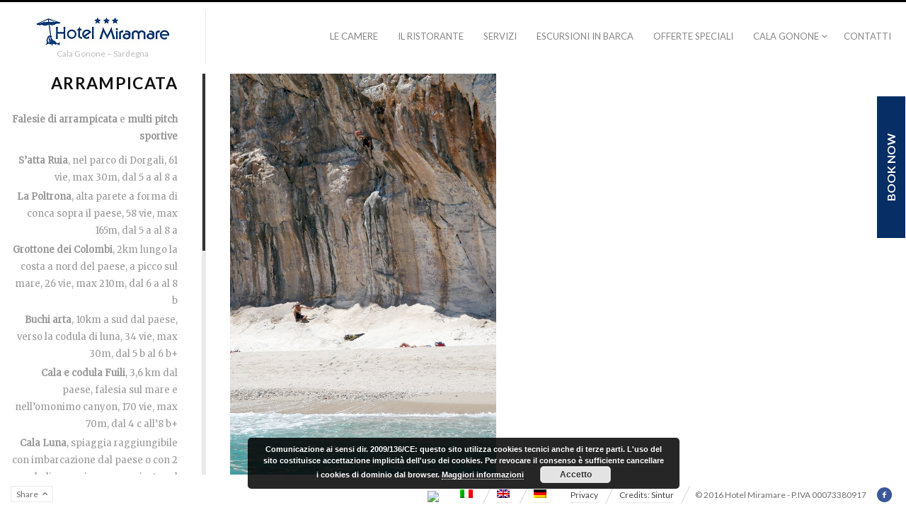

--- FILE ---
content_type: text/html; charset=UTF-8
request_url: http://www.htlmiramare.it/portfolio/territorio/arrampicata/
body_size: 6562
content:
<!DOCTYPE html>
<html lang="it-IT" prefix="og: http://ogp.me/ns#" class="horizontal-page">
<head>
<meta charset="UTF-8" />
<meta name="viewport" content="width=device-width, initial-scale=1, maximum-scale=1, user-scalable=no" />
<meta http-equiv="X-UA-Compatible" content="IE=Edge,chrome=1">
<title>Arrampicata - Hotel Miramare</title>
<link rel="profile" href="http://gmpg.org/xfn/11" />
<link rel="pingback" href="http://www.htlmiramare.it/xmlrpc.php" />
<link href="https://fonts.googleapis.com/css?family=Merriweather" rel="stylesheet" type="text/css">
<link href="https://fonts.googleapis.com/css?family=Lato:300,400,700" rel="stylesheet" type="text/css">
<!--[if lt IE 9]>
<script src="http://www.htlmiramare.it/wp-content/themes/fluxus/js/html5.js" type="text/javascript"></script>
<link rel="stylesheet" href="http://www.htlmiramare.it/wp-content/themes/fluxus/css/ie.css" type="text/css" media="all" />
<script type="text/javascript">window.oldie = true;</script>
<![endif]-->

<!-- This site is optimized with the Yoast SEO plugin v3.4.2 - https://yoast.com/wordpress/plugins/seo/ -->
<link rel="canonical" href="http://www.htlmiramare.it/portfolio/territorio/arrampicata/" />
<meta property="og:locale" content="it_IT" />
<meta property="og:type" content="article" />
<meta property="og:title" content="Arrampicata - Hotel Miramare" />
<meta property="og:description" content="Falesie di arrampicata e multi pitch sportive S&#8217;atta Ruia, nel parco di Dorgali, 61 vie, max 30m, dal 5 a al 8 a La Poltrona, alta parete a forma di conca sopra il paese, 58 vie, max 165m, dal 5 a al 8 a Grottone dei Colombi, 2km lungo la &hellip;" />
<meta property="og:url" content="http://www.htlmiramare.it/portfolio/territorio/arrampicata/" />
<meta property="og:site_name" content="Hotel Miramare" />
<meta name="twitter:card" content="summary" />
<meta name="twitter:description" content="Falesie di arrampicata e multi pitch sportive S&#8217;atta Ruia, nel parco di Dorgali, 61 vie, max 30m, dal 5 a al 8 a La Poltrona, alta parete a forma di conca sopra il paese, 58 vie, max 165m, dal 5 a al 8 a Grottone dei Colombi, 2km lungo la &hellip;" />
<meta name="twitter:title" content="Arrampicata - Hotel Miramare" />
<!-- / Yoast SEO plugin. -->

<link rel="alternate" type="application/rss+xml" title="Hotel Miramare &raquo; Feed" href="http://www.htlmiramare.it/feed/" />
<link rel="alternate" type="application/rss+xml" title="Hotel Miramare &raquo; Feed dei commenti" href="http://www.htlmiramare.it/comments/feed/" />
		<script type="text/javascript">
			window._wpemojiSettings = {"baseUrl":"https:\/\/s.w.org\/images\/core\/emoji\/72x72\/","ext":".png","source":{"concatemoji":"http:\/\/www.htlmiramare.it\/wp-includes\/js\/wp-emoji-release.min.js?ver=4.5.33"}};
			!function(e,o,t){var a,n,r;function i(e){var t=o.createElement("script");t.src=e,t.type="text/javascript",o.getElementsByTagName("head")[0].appendChild(t)}for(r=Array("simple","flag","unicode8","diversity"),t.supports={everything:!0,everythingExceptFlag:!0},n=0;n<r.length;n++)t.supports[r[n]]=function(e){var t,a,n=o.createElement("canvas"),r=n.getContext&&n.getContext("2d"),i=String.fromCharCode;if(!r||!r.fillText)return!1;switch(r.textBaseline="top",r.font="600 32px Arial",e){case"flag":return r.fillText(i(55356,56806,55356,56826),0,0),3e3<n.toDataURL().length;case"diversity":return r.fillText(i(55356,57221),0,0),a=(t=r.getImageData(16,16,1,1).data)[0]+","+t[1]+","+t[2]+","+t[3],r.fillText(i(55356,57221,55356,57343),0,0),a!=(t=r.getImageData(16,16,1,1).data)[0]+","+t[1]+","+t[2]+","+t[3];case"simple":return r.fillText(i(55357,56835),0,0),0!==r.getImageData(16,16,1,1).data[0];case"unicode8":return r.fillText(i(55356,57135),0,0),0!==r.getImageData(16,16,1,1).data[0]}return!1}(r[n]),t.supports.everything=t.supports.everything&&t.supports[r[n]],"flag"!==r[n]&&(t.supports.everythingExceptFlag=t.supports.everythingExceptFlag&&t.supports[r[n]]);t.supports.everythingExceptFlag=t.supports.everythingExceptFlag&&!t.supports.flag,t.DOMReady=!1,t.readyCallback=function(){t.DOMReady=!0},t.supports.everything||(a=function(){t.readyCallback()},o.addEventListener?(o.addEventListener("DOMContentLoaded",a,!1),e.addEventListener("load",a,!1)):(e.attachEvent("onload",a),o.attachEvent("onreadystatechange",function(){"complete"===o.readyState&&t.readyCallback()})),(a=t.source||{}).concatemoji?i(a.concatemoji):a.wpemoji&&a.twemoji&&(i(a.twemoji),i(a.wpemoji)))}(window,document,window._wpemojiSettings);
		</script>
		<style type="text/css">
img.wp-smiley,
img.emoji {
	display: inline !important;
	border: none !important;
	box-shadow: none !important;
	height: 1em !important;
	width: 1em !important;
	margin: 0 .07em !important;
	vertical-align: -0.1em !important;
	background: none !important;
	padding: 0 !important;
}
</style>
<link rel='stylesheet' id='contact-form-7-css'  href='http://www.htlmiramare.it/wp-content/plugins/contact-form-7/includes/css/styles.css?ver=4.5' type='text/css' media='all' />
<link rel='stylesheet' id='fluxus-global-css'  href='http://www.htlmiramare.it/wp-content/themes/fluxus/css/global.css?ver=1.4.5' type='text/css' media='all' />
<link rel='stylesheet' id='fluxus-grid-css'  href='http://www.htlmiramare.it/wp-content/themes/fluxus/css/grid.css?ver=1.4.5' type='text/css' media='all' />
<link rel='stylesheet' id='fontello-icons-css'  href='http://www.htlmiramare.it/wp-content/themes/fluxus/css/fontello.css?ver=1.4.5' type='text/css' media='all' />
<link rel='stylesheet' id='style-css'  href='http://www.htlmiramare.it/wp-content/themes/fluxus-child/style.css?ver=1.4.5' type='text/css' media='all' />
<link rel='stylesheet' id='fluxus-responsive-css'  href='http://www.htlmiramare.it/wp-content/themes/fluxus/css/responsive.css?ver=1.4.5' type='text/css' media='all' />
<link rel='stylesheet' id='fluxus-user-css'  href='http://www.htlmiramare.it/wp-content/themes/fluxus/user.css?ver=1.4.5' type='text/css' media='all' />
<script type='text/javascript' src='http://www.htlmiramare.it/wp-includes/js/jquery/jquery.js?ver=1.12.4'></script>
<script type='text/javascript' src='http://www.htlmiramare.it/wp-includes/js/jquery/jquery-migrate.min.js?ver=1.4.1'></script>
<link rel='https://api.w.org/' href='http://www.htlmiramare.it/wp-json/' />
<link rel="EditURI" type="application/rsd+xml" title="RSD" href="http://www.htlmiramare.it/xmlrpc.php?rsd" />
<link rel="wlwmanifest" type="application/wlwmanifest+xml" href="http://www.htlmiramare.it/wp-includes/wlwmanifest.xml" /> 
<meta name="generator" content="WordPress 4.5.33" />
<link rel='shortlink' href='http://www.htlmiramare.it/?p=279' />
<link rel="alternate" type="application/json+oembed" href="http://www.htlmiramare.it/wp-json/oembed/1.0/embed?url=http%3A%2F%2Fwww.htlmiramare.it%2Fportfolio%2Fterritorio%2Farrampicata%2F" />
<link rel="alternate" type="text/xml+oembed" href="http://www.htlmiramare.it/wp-json/oembed/1.0/embed?url=http%3A%2F%2Fwww.htlmiramare.it%2Fportfolio%2Fterritorio%2Farrampicata%2F&#038;format=xml" />
<meta name="generator" content="WPML ver:3.1.5 stt:27,1,3;0" />
<link rel="alternate" hreflang="it-IT" href="http://www.htlmiramare.it/portfolio/territorio/arrampicata/" />
<link rel="alternate" hreflang="en-US" href="http://www.htlmiramare.it/portfolio/the-territory/climbing/?lang=en" />
<link rel="alternate" hreflang="de-DE" href="http://www.htlmiramare.it/portfolio/das-territorium/arrampicata/?lang=de" />
<meta property="og:description" content="Falesie di arrampicata e multi pitch sportive S&#8217;atta Ruia, nel parco di Dorgali, 61 vie, max 30m, dal 5 a al 8 a La Poltrona, alta parete a forma di conca sopra il paese, 58 vie, max 165m, dal 5 a al 8 a Grottone dei Colombi, 2km lungo la &hellip;" />
<meta property="og:image" content="http://www.htlmiramare.it/wp-content/uploads/2016/08/Arrampicata-Baunei-Dorgali-Cala-Luna0281.jpg" />
</head>

<body class="single single-fluxus_portfolio postid-279">

<div id="page-wrapper">

  <header id="header" class="clearfix">
    <hgroup>
      <h2 class="site-title">
        <a href="http://www.htlmiramare.it/" title="Hotel Miramare" rel="home">            <img class="logo logo-no-retina" src="http://www.htlmiramare.it/wp-content/uploads/2016/06/miramare_logo.jpg" alt="Hotel Miramare"  width="190" height="44"  />        </a>
      </h2>
                <h2 class="site-description">Cala Gonone &#8211; Sardegna</h2>    </hgroup>

    <div class="site-navigation" data-image="">
      <nav class="secondary-navigation"><ul id="menu-secondary-menu" class="menu"><li id="menu-item-155" class="menu-item menu-item-type-taxonomy menu-item-object-fluxus-project-type menu-item-155"><a href="http://www.htlmiramare.it/portfolio/camere/">Le Camere</a></li>
<li id="menu-item-203" class="menu-item menu-item-type-custom menu-item-object-custom menu-item-203"><a href="http://www.htlmiramare.it/portfolio/ristorante/ristorante/">Il Ristorante</a></li>
<li id="menu-item-204" class="menu-item menu-item-type-taxonomy menu-item-object-fluxus-project-type menu-item-204"><a href="http://www.htlmiramare.it/portfolio/servizi/">Servizi</a></li>
<li id="menu-item-194" class="menu-item menu-item-type-custom menu-item-object-custom menu-item-194"><a href="http://www.htlmiramare.it/portfolio/marlin/escursioni-in-barca/">Escursioni in barca</a></li>
<li id="menu-item-150" class="menu-item menu-item-type-post_type menu-item-object-page current_page_parent menu-item-150"><a href="http://www.htlmiramare.it/offerte-speciali/">Offerte speciali</a></li>
<li id="menu-item-156" class="menu-item menu-item-type-taxonomy menu-item-object-fluxus-project-type menu-item-has-children has-children menu-item-156"><a href="http://www.htlmiramare.it/portfolio/cala-gonone/">Cala Gonone</a>
<ul class="sub-menu">
	<li id="menu-item-157" class="menu-item menu-item-type-taxonomy menu-item-object-fluxus-project-type menu-item-157"><a href="http://www.htlmiramare.it/portfolio/cultura/">Cultura</a></li>
	<li id="menu-item-158" class="menu-item menu-item-type-taxonomy menu-item-object-fluxus-project-type menu-item-158"><a href="http://www.htlmiramare.it/portfolio/spiagge/">Spiagge</a></li>
	<li id="menu-item-159" class="menu-item menu-item-type-taxonomy menu-item-object-fluxus-project-type current-fluxus_portfolio-ancestor current-menu-parent current-fluxus_portfolio-parent menu-item-159"><a href="http://www.htlmiramare.it/portfolio/territorio/">Territorio</a></li>
</ul>
</li>
<li id="menu-item-131" class="menu-item menu-item-type-post_type menu-item-object-page menu-item-131"><a href="http://www.htlmiramare.it/contatti/">Contatti</a></li>
</ul></nav>    </div>
  </header>
  <div id="main" class="site site-with-sidebar">        <div id="content" class="site-content">

            <article class="portfolio-single horizontal-content" data-loading="Please wait..." data-onclick-action="lightbox">                        <div class="horizontal-item project-image">
                            <figure>                                    <a href="http://www.htlmiramare.it/wp-content/uploads/2016/08/Arrampicata-Baunei-Dorgali-Cala-Luna0281.jpg" class="project-image-link">                                        <img class="image" src="http://www.htlmiramare.it/wp-content/uploads/2016/08/Arrampicata-Baunei-Dorgali-Cala-Luna0281.jpg" width="600" height="902" alt="Baunei - Dorgali - Cala Luna" />                                    </a>                            </figure>
                        </div>            </article>

        </div><div class="sidebar sidebar-portfolio-single widget-area">

    
    <div class="scroll-container">
        <div class="scrollbar"><div class="track"><div class="thumb"><div class="end"></div></div></div></div>
        <div class="viewport">
            <div class="overview">                        <hgroup>                            <h1 class="title">Arrampicata</h1>
                        </hgroup>                        <div class="widget">
                            <div class="textwidget">
                                <p><strong>Falesie di arrampicata</strong> e <strong>multi pitch sportive</strong></p>
<ul>
<li><strong>S&#8217;atta Ruia</strong>, nel parco di Dorgali, 61 vie, max 30m, dal 5 a al 8 a</li>
<li><strong>La Poltrona</strong>, alta parete a forma di conca sopra il paese, 58 vie, max 165m, dal 5 a al 8 a</li>
<li><strong>Grottone dei Colombi</strong>, 2km lungo la costa a nord del paese, a picco sul mare, 26 vie, max 210m, dal 6 a al 8 b</li>
<li><strong>Buchi arta</strong>, 10km a sud dal paese, verso la codula di luna, 34 vie, max 30m, dal 5 b al 6 b+</li>
<li><strong>Cala e codula Fuili</strong>, 3,6 km dal paese, falesia sul mare e nell&#8217;omonimo canyon, 170 vie, max 70m, dal 4 c all&#8217;8 b+</li>
<li><strong>Cala Luna</strong>, spiaggia raggiungibile con imbarcazione dal paese o con 2 h di cammino, arrampicata sul mare, 51 vie, max 70m, dal 5 c al 8 b</li>
<li><strong>Aguglia di Goloritzè</strong>, splendido monolito sul mare a sud del paese, sopra Cala Goloritzè, raggiungibile con imbarcazione o a piedi dal Golgo (Baunei), 21 vie,165m, dal 6 a al 7 a</li>
</ul>
<h3>Arrampicata Classica</h3>
<p>Nelle falesie di arrampicata sportiva come il <strong>Grottone dei Colombi</strong> e <strong>la Poltrona</strong> è possibile trovare itinerari classici ma in quelle sottostanti c&#8217;è una concentrazione di vie maggiore.</p>
<ul>
<li><strong>Il Budino</strong>, a nord di la Poltrona, grande struttura rocciosa di forma rotondeggiante e monolitica, con numerose creste, 13 vie, sino a 220m, da III al V+</li>
<li><strong>Cala Goloritzè</strong>, salita classica alla Guglia, via Sinfonia dei mulini a vento, 165m, 6 a/ 6 b+ o A0</li>
<li><strong>Monte Oddeu</strong> e <strong>Surtana</strong>, nella <strong>vallata di Oddoene</strong>, sotto <strong>Dorgali</strong>, è possibile scalare pareti di oltre 300 m di sviluppo e di tutte le difficoltà, sia per i principianti che per i più smaliziati</li>
</ul>
                            </div>
                        </div>
            </div>

        </div>

    </div>

</div></div>
    <div id="footer-push"></div>
</div><!-- #page-wrapper -->

<footer id="footer">
    <div class="footer-inner clearfix">
        <div data-url="http://www.htlmiramare.it/portfolio/territorio/arrampicata/" data-url-curl="http://www.htlmiramare.it/wp-content/themes/fluxus/lib/sharrre.php" data-title="Share" class="sharrre" data-services="facebook,facebookShare,twitter,googlePlus,pinterest,linkedin,delicious,stumbleupon" data-enable-counter="" id="sharrre-footer" data-buttons-title="Share this page"></div>            <div class="social-networks"><a class="icon-social icon-facebook-circled" href="https://it-it.facebook.com/Albergo-Miramare-Cala-Gonone-315939261814759" target="_blank" title="Connect on Facebook" rel="nofollow"></a></div>        <div class="footer-links">
            <div class="entities"><li id="text-2" class="widget widget_text">			<div class="textwidget"><div id="entities-banner">
<img src="http://www.hotelcostadorada.it/wp-content/uploads/2016/06/public_entities.png" width="100">
<div id="entities-text" style="display:none;">
Progetto cofinanziato dall'Unione Europea<br>
FESR Fondo Europeo di Sviluppo Regionale<br>
La Sardegna cresce con l'Europa
</div></div>
		</li></div>
            
                <div id="lang_sel_footer">
                    <ul>
                        <li><a href="http://www.htlmiramare.it/portfolio/territorio/arrampicata/" class="lang_sel_sel"><img src="http://www.htlmiramare.it/wp-content/plugins/sitepress-multilingual-cms/res/flags/it.png" alt="Italiano" class="iclflag" title="Italiano"  />&nbsp;</a></li>
                        <li><a href="http://www.htlmiramare.it/portfolio/the-territory/climbing/?lang=en"><img src="http://www.htlmiramare.it/wp-content/plugins/sitepress-multilingual-cms/res/flags/en.png" alt="English" class="iclflag" title="English"  />&nbsp;</a></li>
                        <li><a href="http://www.htlmiramare.it/portfolio/das-territorium/arrampicata/?lang=de"><img src="http://www.htlmiramare.it/wp-content/plugins/sitepress-multilingual-cms/res/flags/de.png" alt="Deutsch" class="iclflag" title="Deutsch"  />&nbsp;</a></li>
                    </ul>
                </div><nav class="footer-navigation"><ul id="menu-footer-menu" class="menu"><li id="menu-item-564" class="menu-item menu-item-type-post_type menu-item-object-page menu-item-564"><a href="http://www.htlmiramare.it/informativa-sulla-privacy/">Privacy</a></li>
<li id="menu-item-108" class="menu-item menu-item-type-custom menu-item-object-custom menu-item-108"><a href="http://www.sintur.com">Credits: Sintur</a></li>
</ul></nav>                <div class="credits">© 2016 Hotel Miramare - P.IVA 00073380917</div>        </div>
        <div class="nav-tip">
            Usa le freccie della tastiera per navigare <a href="#" class="button-minimal icon-left-open-mini" id="key-left"></a><a href="#" class="button-minimal icon-right-open-mini" id="key-right"></a>        </div>
            </div>
</footer>
<!-- analytics-code google analytics tracking code --><script>
	(function(i,s,o,g,r,a,m){i['GoogleAnalyticsObject']=r;i[r]=i[r]||function(){
			(i[r].q=i[r].q||[]).push(arguments)},i[r].l=1*new Date();a=s.createElement(o),
		m=s.getElementsByTagName(o)[0];a.async=1;a.src=g;m.parentNode.insertBefore(a,m)
	})(window,document,'script','//www.google-analytics.com/analytics.js','ga');

	ga('create', 'UA-91329583-1', 'auto');
	ga('send', 'pageview');

</script><!--  --><Style>

#mgc-button {
	position:fixed;
	top:30%;
	right:1px;
	z-index:9999;
	width: 1px;
	height: 1px;
}
#mgc-button a {
	display: inline-block;
	width: 200px;
	height: 40px;
	position: absolute;
	top: 0px;
	right: -80px;
	z-index: 10;
	white-space: nowrap;
	font-size:16px;
	font-weight:600;
	-webkit-transform: rotate(-90deg);
	-moz-transform: rotate(-90deg);
	-o-transform: rotate(-90deg);
	-ms-transform: rotate(-90deg);
	transform: rotate(-90deg);
	color:	#FFF;
	background-color: #072e65;
	text-align: center;
	line-height: 40px;
	text-transform: uppercase;
	text-decoration:none;
	-moz-transition: all 0.4s ease-in-out;
	-webkit-transition: all 0.4s ease-in-out;
	-o-transition: all 0.4s ease-in-out;
	transition: all 0.4s ease-in-out;
}
#mgc-button a:hover {
	text-decoration:none;
	background-color: #072e65;
	opacity:0.85;
}
</style>
<div id="mgc-button" class="mgc-absolute-right">
	<a href="https://booking.myguestcare.com/.eshop?idcliente=albergomiramare&idvendor=2&idsito=2&lang=2" target="_blank">Book now</a>
</div>
<link rel='stylesheet' id='basecss-css'  href='http://www.htlmiramare.it/wp-content/plugins/eu-cookie-law/css/style.css?ver=4.5.33' type='text/css' media='all' />
<script type='text/javascript' src='http://www.htlmiramare.it/wp-content/plugins/contact-form-7/includes/js/jquery.form.min.js?ver=3.51.0-2014.06.20'></script>
<script type='text/javascript'>
/* <![CDATA[ */
var _wpcf7 = {"loaderUrl":"http:\/\/www.htlmiramare.it\/wp-content\/plugins\/contact-form-7\/images\/ajax-loader.gif","recaptcha":{"messages":{"empty":"Per favore dimostra che non sei un robot."}},"sending":"Invio..."};
/* ]]> */
</script>
<script type='text/javascript' src='http://www.htlmiramare.it/wp-content/plugins/contact-form-7/includes/js/scripts.js?ver=4.5'></script>
<script type='text/javascript' src='http://www.htlmiramare.it/wp-includes/js/underscore.min.js?ver=1.8.3'></script>
<script type='text/javascript' src='http://www.htlmiramare.it/wp-content/themes/fluxus/js/jquery.tinyscrollbar.js?ver=1.4.5'></script>
<script type='text/javascript' src='http://www.htlmiramare.it/wp-content/themes/fluxus/js/jquery.sharrre.js?ver=1.4.5'></script>
<script type='text/javascript' src='http://www.htlmiramare.it/wp-content/themes/fluxus/js/jquery.transit.js?ver=1.4.5'></script>
<script type='text/javascript' src='http://www.htlmiramare.it/wp-content/themes/fluxus/js/helpers.js?ver=1.4.5'></script>
<script type='text/javascript' src='http://www.htlmiramare.it/wp-content/themes/fluxus/js/utils.js?ver=1.4.5'></script>
<script type='text/javascript' src='http://www.htlmiramare.it/wp-content/themes/fluxus/js/jquery.fluxus-grid.js?ver=1.4.5'></script>
<script type='text/javascript' src='http://www.htlmiramare.it/wp-content/themes/fluxus/js/jquery.reveal.js?ver=1.4.5'></script>
<script type='text/javascript' src='http://www.htlmiramare.it/wp-content/themes/fluxus/js/jquery.fluxus-lightbox.js?ver=1.4.5'></script>
<script type='text/javascript' src='http://www.htlmiramare.it/wp-content/themes/fluxus/js/iscroll.js?ver=1.4.5'></script>
<script type='text/javascript' src='http://www.htlmiramare.it/wp-content/themes/fluxus/js/jquery.fluxus-slider.js?ver=1.4.5'></script>
<script type='text/javascript' src='http://www.htlmiramare.it/wp-content/themes/fluxus/js/burger-menu.js?ver=1.4.5'></script>
<script type='text/javascript' src='http://www.htlmiramare.it/wp-content/themes/fluxus/js/fastclick.js?ver=1.4.5'></script>
<script type='text/javascript' src='http://www.htlmiramare.it/wp-content/themes/fluxus/js/main.js?ver=1.4.5'></script>
<script type='text/javascript' src='http://www.htlmiramare.it/wp-content/themes/fluxus/js/user.js?ver=1.4.5'></script>
<script type='text/javascript' src='http://www.htlmiramare.it/wp-includes/js/wp-embed.min.js?ver=4.5.33'></script>
<script type='text/javascript'>
/* <![CDATA[ */
var eucookielaw_data = {"euCookieSet":null,"autoBlock":"0","expireTimer":"0","scrollConsent":"0","networkShareURL":"","isCookiePage":"","isRefererWebsite":"","deleteCookieUrl":"http:\/\/www.htlmiramare.it\/portfolio\/territorio\/arrampicata\/?nocookie=1"};
/* ]]> */
</script>
<script type='text/javascript' src='http://www.htlmiramare.it/wp-content/plugins/eu-cookie-law/js/scripts.js?ver=4.5.33'></script>

        <!-- Eu Cookie Law 2.9.3 -->

        <div

            class="pea_cook_wrapper pea_cook_bottomcenter"

            style="

                color:#FFFFFF;

                background: rgb(0,0,0);

                background: rgba(0,0,0,0.85);

            ">

            <p>Comunicazione ai sensi dir. 2009/136/CE: questo sito utilizza cookies tecnici anche di terze parti. L'uso del sito costituisce accettazione implicità dell'uso dei cookies. Per revocare il consenso è sufficiente cancellare i cookies di dominio dal browser.  <a style="color:#FFFFFF;" href="http://www.htlmiramare.it/cookies-policy/" id="fom">Maggiori informazioni</a> <button id="pea_cook_btn" class="pea_cook_btn" href="#">Accetto</button></p>

        </div>

        <div class="pea_cook_more_info_popover">

            <div

                 class="pea_cook_more_info_popover_inner"

                 style="

                    color:#FFFFFF;

                    background-color: rgba(0,0,0,0.9);

                    ">

             <p>Questo sito utilizza i cookie per fonire la migliore esperienza di navigazione possibile. Continuando a utilizzare questo sito senza modificare le impostazioni dei cookie o clicchi su "Accetta" permetti al loro utilizzo.</p>

                <p><a style="color:#FFFFFF;" href="#" id="pea_close">Chiudi</a></p>

			</div>

        </div>

</body>
</html>

--- FILE ---
content_type: text/css
request_url: http://www.htlmiramare.it/wp-content/themes/fluxus/css/fontello.css?ver=1.4.5
body_size: 3925
content:
@charset "UTF-8";

@font-face {
  font-family: 'fontello';
  src: url("../fonts/fontello.eot");
  src: url("../fonts/fontello.eot?#iefix") format('embedded-opentype'), url("../fonts/fontello.woff") format('woff'), url("../fonts/fontello.ttf") format('truetype'), url("../fonts/fontello.svg#fontello") format('svg');
  font-weight: normal;
  font-style: normal;
}
[class^="icon-"]:before,
[class*=" icon-"]:before {
  font-family: 'fontello';
  font-style: normal;
  font-weight: normal;
  speak: none;
  display: inline-block;
  text-decoration: inherit;
  width: 1em;
  margin-right: 0.2em;
  text-align: center;
/* fix buttons height, for twitter bootstrap */
  line-height: 1em;
/* Animation center compensation - magrins should be symmetric */
/* remove if not needed */
  margin-left: 0.2em;
/* you can be more comfortable with increased icons size */
/* font-size: 120%; */
/* Uncomment for 3D effect */
/* text-shadow: 1px 1px 1px rgba(127, 127, 127, 0.3); */
}

.icon-logo-db:before { content: '\e91b'; } /* '' */
.icon-note-beamed:before { content: '\e801'; } /* '' */
.icon-music:before { content: '\e810'; } /* '' */
.icon-search:before { content: '\e811'; } /* '' */
.icon-flashlight:before { content: '\e812'; } /* '' */
.icon-mail:before { content: '\e813'; } /* '' */
.icon-heart:before { content: '\e814'; } /* '' */
.icon-heart-empty:before { content: '\e815'; } /* '' */
.icon-star:before { content: '\e816'; } /* '' */
.icon-star-empty:before { content: '\e817'; } /* '' */
.icon-user:before { content: '\e818'; } /* '' */
.icon-users:before { content: '\e819'; } /* '' */
.icon-user-add:before { content: '\e81a'; } /* '' */
.icon-video:before { content: '\e81b'; } /* '' */
.icon-picture:before { content: '\e81c'; } /* '' */
.icon-camera:before { content: '\e81d'; } /* '' */
.icon-layout:before { content: '\e81e'; } /* '' */
.icon-menu:before { content: '\e81f'; } /* '' */
.icon-check:before { content: '\e820'; } /* '' */
.icon-cancel:before { content: '\e821'; } /* '' */
.icon-cancel-circled:before { content: '\e83a'; } /* '' */
.icon-cancel-squared:before { content: '\e802'; } /* '' */
.icon-plus:before { content: '\e803'; } /* '' */
.icon-plus-circled:before { content: '\e804'; } /* '' */
.icon-plus-squared:before { content: '\e805'; } /* '' */
.icon-minus:before { content: '\e806'; } /* '' */
.icon-minus-circled:before { content: '\e807'; } /* '' */
.icon-minus-squared:before { content: '\e808'; } /* '' */
.icon-help:before { content: '\e822'; } /* '' */
.icon-help-circled:before { content: '\e823'; } /* '' */
.icon-info:before { content: '\e824'; } /* '' */
.icon-info-circled:before { content: '\e825'; } /* '' */
.icon-back:before { content: '\e826'; } /* '' */
.icon-home:before { content: '\e827'; } /* '' */
.icon-link:before { content: '\e828'; } /* '' */
.icon-attach:before { content: '\e829'; } /* '' */
.icon-lock:before { content: '\e82a'; } /* '' */
.icon-lock-open:before { content: '\e82b'; } /* '' */
.icon-eye:before { content: '\e82c'; } /* '' */
.icon-tag:before { content: '\e82d'; } /* '' */
.icon-bookmark:before { content: '\e83b'; } /* '' */
.icon-bookmarks:before { content: '\e809'; } /* '' */
.icon-flag:before { content: '\e80a'; } /* '' */
.icon-thumbs-up:before { content: '\e80b'; } /* '' */
.icon-thumbs-down:before { content: '\e80c'; } /* '' */
.icon-download:before { content: '\e80d'; } /* '' */
.icon-upload:before { content: '\e80e'; } /* '' */
.icon-upload-cloud:before { content: '\e80f'; } /* '' */
.icon-reply:before { content: '\e82e'; } /* '' */
.icon-reply-all:before { content: '\e82f'; } /* '' */
.icon-forward:before { content: '\e830'; } /* '' */
.icon-quote:before { content: '\e831'; } /* '' */
.icon-code:before { content: '\e832'; } /* '' */
.icon-export:before { content: '\e833'; } /* '' */
.icon-pencil:before { content: '\e834'; } /* '' */
.icon-feather:before { content: '\e835'; } /* '' */
.icon-print:before { content: '\e836'; } /* '' */
.icon-retweet:before { content: '\e837'; } /* '' */
.icon-keyboard:before { content: '\e838'; } /* '' */
.icon-comment:before { content: '\e839'; } /* '' */
.icon-chat:before { content: '\e83c'; } /* '' */
.icon-bell:before { content: '\e83d'; } /* '' */
.icon-attention:before { content: '\e83e'; } /* '' */
.icon-alert:before { content: '\e83f'; } /* '' */
.icon-vcard:before { content: '\e840'; } /* '' */
.icon-address:before { content: '\e841'; } /* '' */
.icon-location:before { content: '\e842'; } /* '' */
.icon-map:before { content: '\e843'; } /* '' */
.icon-direction:before { content: '\e844'; } /* '' */
.icon-compass:before { content: '\e845'; } /* '' */
.icon-cup:before { content: '\e846'; } /* '' */
.icon-trash:before { content: '\e847'; } /* '' */
.icon-doc:before { content: '\e848'; } /* '' */
.icon-docs:before { content: '\e849'; } /* '' */
.icon-doc-landscape:before { content: '\e84a'; } /* '' */
.icon-doc-text:before { content: '\e84b'; } /* '' */
.icon-doc-text-inv:before { content: '\e84c'; } /* '' */
.icon-newspaper:before { content: '\e84d'; } /* '' */
.icon-book-open:before { content: '\e84e'; } /* '' */
.icon-book:before { content: '\e84f'; } /* '' */
.icon-folder:before { content: '\e850'; } /* '' */
.icon-archive:before { content: '\e851'; } /* '' */
.icon-box:before { content: '\e852'; } /* '' */
.icon-rss:before { content: '\e853'; } /* '' */
.icon-phone:before { content: '\e854'; } /* '' */
.icon-cog:before { content: '\e855'; } /* '' */
.icon-tools:before { content: '\e856'; } /* '' */
.icon-share:before { content: '\e857'; } /* '' */
.icon-shareable:before { content: '\e858'; } /* '' */
.icon-basket:before { content: '\e859'; } /* '' */
.icon-bag:before { content: '\e85a'; } /* '' */
.icon-calendar:before { content: '\e85b'; } /* '' */
.icon-login:before { content: '\e85c'; } /* '' */
.icon-logout:before { content: '\e85d'; } /* '' */
.icon-mic:before { content: '\e85e'; } /* '' */
.icon-mute:before { content: '\e85f'; } /* '' */
.icon-sound:before { content: '\e860'; } /* '' */
.icon-volume:before { content: '\e861'; } /* '' */
.icon-clock:before { content: '\e862'; } /* '' */
.icon-hourglass:before { content: '\e863'; } /* '' */
.icon-lamp:before { content: '\e864'; } /* '' */
.icon-light-down:before { content: '\e865'; } /* '' */
.icon-light-up:before { content: '\e866'; } /* '' */
.icon-adjust:before { content: '\e867'; } /* '' */
.icon-block:before { content: '\e868'; } /* '' */
.icon-resize-full:before { content: '\e869'; } /* '' */
.icon-resize-small:before { content: '\e86a'; } /* '' */
.icon-popup:before { content: '\e86b'; } /* '' */
.icon-publish:before { content: '\e86c'; } /* '' */
.icon-window:before { content: '\e86d'; } /* '' */
.icon-arrow-combo:before { content: '\e86e'; } /* '' */
.icon-down-circled:before { content: '\e86f'; } /* '' */
.icon-left-circled:before { content: '\e870'; } /* '' */
.icon-right-circled:before { content: '\e871'; } /* '' */
.icon-up-circled:before { content: '\e872'; } /* '' */
.icon-down-open:before { content: '\e873'; } /* '' */
.icon-left-open:before { content: '\e874'; } /* '' */
.icon-right-open:before { content: '\e875'; } /* '' */
.icon-up-open:before { content: '\e876'; } /* '' */
.icon-down-open-mini:before { content: '\e877'; } /* '' */
.icon-left-open-mini:before { content: '\e878'; } /* '' */
.icon-right-open-mini:before { content: '\e879'; } /* '' */
.icon-up-open-mini:before { content: '\e87a'; } /* '' */
.icon-down-open-big:before { content: '\e87b'; } /* '' */
.icon-left-open-big:before { content: '\e87c'; } /* '' */
.icon-right-open-big:before { content: '\e87d'; } /* '' */
.icon-up-open-big:before { content: '\e87e'; } /* '' */
.icon-down:before { content: '\e87f'; } /* '' */
.icon-left:before { content: '\e880'; } /* '' */
.icon-right:before { content: '\e881'; } /* '' */
.icon-up:before { content: '\e882'; } /* '' */
.icon-down-dir:before { content: '\e883'; } /* '' */
.icon-left-dir:before { content: '\e884'; } /* '' */
.icon-right-dir:before { content: '\e885'; } /* '' */
.icon-up-dir:before { content: '\e886'; } /* '' */
.icon-down-bold:before { content: '\e887'; } /* '' */
.icon-left-bold:before { content: '\e888'; } /* '' */
.icon-right-bold:before { content: '\e889'; } /* '' */
.icon-up-bold:before { content: '\e88a'; } /* '' */
.icon-down-thin:before { content: '\e88b'; } /* '' */
.icon-left-thin:before { content: '\e88c'; } /* '' */
.icon-note:before { content: '\e800'; } /* '' */
.icon-up-thin:before { content: '\e88e'; } /* '' */
.icon-ccw:before { content: '\e88f'; } /* '' */
.icon-cw:before { content: '\e890'; } /* '' */
.icon-arrows-ccw:before { content: '\e891'; } /* '' */
.icon-level-down:before { content: '\e892'; } /* '' */
.icon-level-up:before { content: '\e893'; } /* '' */
.icon-shuffle:before { content: '\e894'; } /* '' */
.icon-loop:before { content: '\e895'; } /* '' */
.icon-switch:before { content: '\e896'; } /* '' */
.icon-play:before { content: '\e897'; } /* '' */
.icon-stop:before { content: '\e898'; } /* '' */
.icon-pause:before { content: '\e899'; } /* '' */
.icon-record:before { content: '\e89a'; } /* '' */
.icon-to-end:before { content: '\e89b'; } /* '' */
.icon-to-start:before { content: '\e89c'; } /* '' */
.icon-fast-forward:before { content: '\e89d'; } /* '' */
.icon-fast-backward:before { content: '\e89e'; } /* '' */
.icon-progress-0:before { content: '\e89f'; } /* '' */
.icon-progress-1:before { content: '\e8a0'; } /* '' */
.icon-progress-2:before { content: '\e8a1'; } /* '' */
.icon-progress-3:before { content: '\e8a2'; } /* '' */
.icon-target:before { content: '\e8a3'; } /* '' */
.icon-palette:before { content: '\e8a4'; } /* '' */
.icon-list:before { content: '\e8a5'; } /* '' */
.icon-list-add:before { content: '\e8a6'; } /* '' */
.icon-signal:before { content: '\e8a7'; } /* '' */
.icon-trophy:before { content: '\e8a8'; } /* '' */
.icon-battery:before { content: '\e8a9'; } /* '' */
.icon-back-in-time:before { content: '\e8aa'; } /* '' */
.icon-monitor:before { content: '\e8ab'; } /* '' */
.icon-mobile:before { content: '\e8ac'; } /* '' */
.icon-network:before { content: '\e8ad'; } /* '' */
.icon-cd:before { content: '\e8ae'; } /* '' */
.icon-inbox:before { content: '\e8af'; } /* '' */
.icon-install:before { content: '\e8b0'; } /* '' */
.icon-globe:before { content: '\e8b1'; } /* '' */
.icon-cloud:before { content: '\e8b2'; } /* '' */
.icon-cloud-thunder:before { content: '\e8b3'; } /* '' */
.icon-flash:before { content: '\e8b4'; } /* '' */
.icon-moon:before { content: '\e8b5'; } /* '' */
.icon-flight:before { content: '\e8b6'; } /* '' */
.icon-paper-plane:before { content: '\e8b7'; } /* '' */
.icon-leaf:before { content: '\e8b8'; } /* '' */
.icon-lifebuoy:before { content: '\e8b9'; } /* '' */
.icon-mouse:before { content: '\e8ba'; } /* '' */
.icon-briefcase:before { content: '\e8bb'; } /* '' */
.icon-suitcase:before { content: '\e8bc'; } /* '' */
.icon-dot:before { content: '\e8bd'; } /* '' */
.icon-dot-2:before { content: '\e8be'; } /* '' */
.icon-dot-3:before { content: '\e8bf'; } /* '' */
.icon-brush:before { content: '\e8c0'; } /* '' */
.icon-magnet:before { content: '\e8c1'; } /* '' */
.icon-infinity:before { content: '\e8c2'; } /* '' */
.icon-erase:before { content: '\e8c3'; } /* '' */
.icon-chart-pie:before { content: '\e8c4'; } /* '' */
.icon-chart-line:before { content: '\e8c5'; } /* '' */
.icon-chart-bar:before { content: '\e8c6'; } /* '' */
.icon-chart-area:before { content: '\e8c7'; } /* '' */
.icon-tape:before { content: '\e8c8'; } /* '' */
.icon-graduation-cap:before { content: '\e8c9'; } /* '' */
.icon-language:before { content: '\e8ca'; } /* '' */
.icon-ticket:before { content: '\e8cb'; } /* '' */
.icon-water:before { content: '\e8cc'; } /* '' */
.icon-droplet:before { content: '\e8cd'; } /* '' */
.icon-air:before { content: '\e8ce'; } /* '' */
.icon-credit-card:before { content: '\e8cf'; } /* '' */
.icon-floppy:before { content: '\e8d0'; } /* '' */
.icon-clipboard:before { content: '\e8d1'; } /* '' */
.icon-megaphone:before { content: '\e8d2'; } /* '' */
.icon-database:before { content: '\e8d3'; } /* '' */
.icon-drive:before { content: '\e8d4'; } /* '' */
.icon-bucket:before { content: '\e8d5'; } /* '' */
.icon-thermometer:before { content: '\e8d6'; } /* '' */
.icon-key:before { content: '\e8d7'; } /* '' */
.icon-flow-cascade:before { content: '\e8d8'; } /* '' */
.icon-flow-branch:before { content: '\e8d9'; } /* '' */
.icon-flow-tree:before { content: '\e8da'; } /* '' */
.icon-flow-line:before { content: '\e8db'; } /* '' */
.icon-flow-parallel:before { content: '\e8dc'; } /* '' */
.icon-rocket:before { content: '\e8dd'; } /* '' */
.icon-gauge:before { content: '\e8de'; } /* '' */
.icon-traffic-cone:before { content: '\e8df'; } /* '' */
.icon-cc:before { content: '\e8e0'; } /* '' */
.icon-cc-by:before { content: '\e8e1'; } /* '' */
.icon-cc-nc:before { content: '\e8e2'; } /* '' */
.icon-cc-nc-eu:before { content: '\e8e3'; } /* '' */
.icon-cc-nc-jp:before { content: '\e8e4'; } /* '' */
.icon-cc-sa:before { content: '\e8e5'; } /* '' */
.icon-cc-nd:before { content: '\e8e6'; } /* '' */
.icon-cc-pd:before { content: '\e8e7'; } /* '' */
.icon-cc-zero:before { content: '\e8e8'; } /* '' */
.icon-cc-share:before { content: '\e8e9'; } /* '' */
.icon-cc-remix:before { content: '\e8ea'; } /* '' */
.icon-github:before { content: '\e8eb'; } /* '' */
.icon-github-circled:before { content: '\e8ec'; } /* '' */
.icon-flickr:before { content: '\e8ed'; } /* '' */
.icon-flickr-circled:before { content: '\e8ee'; } /* '' */
.icon-vimeo:before { content: '\e8ef'; } /* '' */
.icon-vimeo-circled:before { content: '\e8f0'; } /* '' */
.icon-twitter:before { content: '\e8f1'; } /* '' */
.icon-twitter-circled:before { content: '\e8f2'; } /* '' */
.icon-facebook:before { content: '\e8f3'; } /* '' */
.icon-facebook-circled:before { content: '\e8f4'; } /* '' */
.icon-facebook-squared:before { content: '\e8f5'; } /* '' */
.icon-gplus:before { content: '\e8f6'; } /* '' */
.icon-gplus-circled:before { content: '\e8f7'; } /* '' */
.icon-pinterest:before { content: '\e8f8'; } /* '' */
.icon-pinterest-circled:before { content: '\e8f9'; } /* '' */
.icon-tumblr:before { content: '\e8fa'; } /* '' */
.icon-tumblr-circled:before { content: '\e8fb'; } /* '' */
.icon-linkedin:before { content: '\e8fc'; } /* '' */
.icon-linkedin-circled:before { content: '\e8fd'; } /* '' */
.icon-dribbble:before { content: '\e8fe'; } /* '' */
.icon-dribbble-circled:before { content: '\e8ff'; } /* '' */
.icon-stumbleupon:before { content: '\e900'; } /* '' */
.icon-stumbleupon-circled:before { content: '\e901'; } /* '' */
.icon-lastfm:before { content: '\e902'; } /* '' */
.icon-lastfm-circled:before { content: '\e903'; } /* '' */
.icon-rdio:before { content: '\e904'; } /* '' */
.icon-rdio-circled:before { content: '\e905'; } /* '' */
.icon-spotify:before { content: '\e906'; } /* '' */
.icon-spotify-circled:before { content: '\e907'; } /* '' */
.icon-qq:before { content: '\e908'; } /* '' */
.icon-instagram:before { content: '\e909'; } /* '' */
.icon-instagram-circled:before { content: '\e920'; } /* '' */
.icon-dropbox:before { content: '\e90a'; } /* '' */
.icon-evernote:before { content: '\e90b'; } /* '' */
.icon-flattr:before { content: '\e90c'; } /* '' */
.icon-skype:before { content: '\e90d'; } /* '' */
.icon-skype-circled:before { content: '\e90e'; } /* '' */
.icon-renren:before { content: '\e90f'; } /* '' */
.icon-sina-weibo:before { content: '\e910'; } /* '' */
.icon-paypal:before { content: '\e911'; } /* '' */
.icon-picasa:before { content: '\e912'; } /* '' */
.icon-soundcloud:before { content: '\e913'; } /* '' */
.icon-mixi:before { content: '\e914'; } /* '' */
.icon-behance:before { content: '\e915'; } /* '' */
.icon-behance-circled:before { content: '\e921'; } /* '' */
.icon-google-circles:before { content: '\e916'; } /* '' */
.icon-vkontakte:before { content: '\e917'; } /* '' */
.icon-smashing:before { content: '\e918'; } /* '' */
.icon-sweden:before { content: '\e919'; } /* '' */
.icon-db-shape:before { content: '\e91a'; } /* '' */
.icon-right-thin:before { content: '\e88d'; } /* '' */
.icon-youtube-circled:before { content: '\e91d'; } /* '' */
.icon-500px-circled:before { content: '\e91f'; } /* '' */
.icon-500px-alt-circled:before { content: '\e91e'; } /* '' */

.icon-github-circled:before            { color: #4183c4 !important }
.icon-github-circled:hover:before      { color: #276bae !important }

.icon-flickr-circled:before            { color: #0063dc !important }
.icon-flickr-circled:hover:before      { color: #0e59b5 !important }

.icon-vimeo-circled:before             { color: #86c9ef !important }
.icon-vimeo-circled:hover:before       { color: #40a3dc !important }

.icon-twitter-circled:before           { color: #00a0d1 !important }
.icon-twitter-circled:hover:before     { color: #0b8cb3 !important }

.icon-facebook-circled:before          { color: #3b5998 !important }
.icon-facebook-circled:hover:before    { color: #2b4a8d !important }

.icon-gplus-circled:before             { color: #db4a39 !important }
.icon-gplus-circled:hover:before       { color: #b02717 !important }

.icon-pinterest-circled:before         { color: #910101 !important }
.icon-pinterest-circled:hover:before   { color: #7c0505 !important }

.icon-tumblr-circled:before            { color: #34526f !important }
.icon-tumblr-circled:hover:before      { color: #254869 !important }

.icon-linkedin-circled:before          { color: #0e76a8 !important }
.icon-linkedin-circled:hover:before    { color: #096896 !important }

.icon-dribbble-circled:before          { color: #ea4c89 !important }
.icon-dribbble-circled:hover:before    { color: #d53875 !important }

.icon-stumbleupon-circled:before       { color: #f74425 !important }
.icon-stumbleupon-circled:hover:before { color: #e33416 !important }

.icon-lastfm-circled:before            { color: #c3000d !important }
.icon-lastfm-circled:hover:before      { color: #a0040e !important }

.icon-rdio-circled:before              { color: #008fd5 !important }
.icon-rdio-circled:hover:before        { color: #0780bb !important }

.icon-spotify-circled:before           { color: #64b41a !important }
.icon-spotify-circled:hover:before     { color: #539813 !important }

.icon-skype-circled:before             { color: #00aff0 !important }
.icon-skype-circled:hover:before       { color: #029ad3 !important }

.icon-instagram-circled:before         { color: #7D4F46 !important }
.icon-instagram-circled:hover:before   { color: #3F1C11 !important }

.icon-behance-circled:before           { color: #045EFC !important; }
.icon-behance-circled:hover:before     { color: #285db9 !important; }

.icon-youtube-circled:before           { color: #CD332D !important; }
.icon-youtube-circled:hover:before     { color: #6E0610 !important; }

.icon-500px-circled:before             { color: #00aeef !important; }
.icon-500px-circled:hover:before       { color: #2885a8 !important; }

.icon-500px-alt-circled:before         { color: #00aeef !important; }
.icon-500px-alt-circled:hover:before   { color: #2885a8 !important; }

--- FILE ---
content_type: text/css
request_url: http://www.htlmiramare.it/wp-content/themes/fluxus-child/style.css?ver=1.4.5
body_size: 1690
content:
/* @override http://www.htlmiramare.it/wp-content/themes/fluxus-child/style.css?ver=1.4.5 */

/*
Theme Name: Fluxus - Child
Theme URI: http://www.sintur.com
Author: SinTur
Author URI: http://www.sintur.com
Description: Child theme for Fluxus
Version: 1.4.5
Template: fluxus  
*/

@import url("../fluxus/style.css");

.sidebar-portfolio.hidden{
	display: none !important;
}

.nav-tip {
    float: left;
    margin-top: 4px;
}

.nav-tip #key-left,
.nav-tip #key-right {
    background-color: #FFF200 !important;
}

.nav-tip #key-right.flash,
.nav-tip #key-left.flash {
    background-color: #072e65 !important;
}

.entities .textwidget img{
	width: 120px !important;
}

div#entities-banner:hover > #entities-text{
	display: block !important;
	position: fixed;
	bottom: 26px;
	z-index: 999999;
	text-align: left;
	background: #fff;
	padding: 10px;
	line-height: 1.4em;
}

div.footer-links {
	margin-top: 4px;	
}
	
#footer .social-networks {
	float: right;
}

#footer .social-networks .icon-social {
	margin: 0 0 0 10px !important;
}


#box_vertical_right{
    background: none;
}
#box_vertical_right:hover{
	background: none;
}

#box_vertical_right h3{
background: #072e65;
top: 100px;
right: -153px;
padding: 10px;
position: fixed;
text-align: left;
z-index: 9999;
color: #fff;

	width: 330px;
	text-align: right !important;
	
	position: fixed;
	margin-top: 165px!important;
	padding: 10px;
	cursor: pointer;
	transform:rotate(-90deg);
	-moz-transform:rotate(-90deg);
	-webkit-transform:rotate(-90deg);
	-o-transform:rotate(-90deg);
	-ms-transform:rotate(-90deg);
	
}

#box_vertical_right #tasto_prenota {
	width: 200px;
	text-align: right !important;
	right: -85px;
	position: fixed;
	margin-top: 80px!important;
	padding: 10px;
	transform:rotate(-90deg);
	-moz-transform:rotate(-90deg);
	-webkit-transform:rotate(-90deg);
	-o-transform:rotate(-90deg);
	-ms-transform:rotate(-90deg);
}

#box_vertical_right #vertical-data-form{
	background-color: rgba(7, 45, 101, 0.5);
	width: 135px;
	position: fixed;
	top: 112px;
	right: 44px;
	z-index: 9999;
	padding: 10px;
	min-height: 330px;
}

#box_vertical_right #vertical-data-form:hover{
	background-color: #072e65;
}

#box_vertical_right .vertical-home div{
	display: block;
	float: none;
}

#box_vertical_right input#button {
	margin-top: 25px !important;
}

@media screen and (max-width: 650px){
	#box_vertical_right h3{
		top: 92px;
	}
	#box_vertical_right #vertical-data-form{
		top: 104px;
	}
}

.vertical .label{
	color: #fff !important;
}

.vertical .errore,
.vertical .red{
	color: #fff200 !important;
}

#vertical-data-form #button,
#qrvb_form #qrvb_button{
	background: #fff200;
	color: #072e65;
	
	font: bold 14px "Lato", "HelveticaNeue-Light", "Helvetica Neue Light", "Helvetica Neue", Helvetica, arial, sans-serif;
}

#view-map.icon-location{
	margin-left: 150px;
	margin-top: 25px;
}


/* RESPONSIVE FOOTER */


@media screen and (min-width: 768px) and (max-width: 1090px) {
	body.home.page.page-id-5.page-template.page-template-template-full-page-slider.page-template-template-full-page-slider-php {
		padding-bottom: 15px !important;
	}
	
	#footer .footer-inner {
		padding: 16px !important;
		bottom: 0px !important;
		position: fixed;
		background: #ffffff;
		text-align: right;
	}
}

@media screen and (min-width: 570px) and (max-width: 767px) {
	.horizontal-page #header {
		position: relative !important;
		background: #fff !important;
	}

	div#main.site.show-arrows-on-hover {
		margin-top: -85px !important;
	}

	body.home.page.page-id-5.page-template.page-template-template-full-page-slider.page-template-template-full-page-slider-php {
		padding-bottom: 15px !important;
	}

	#page-wrapper {
		margin: 0 auto 50px;
	}

}

@media screen and (max-width: 767px) {	
	div#main.site.site-with-sidebar {
		width: 85%;
		min-width: 300px;
	}
	
	.footer-inner{
		text-align: center !important;
		padding: 10px 42px !important;
	}
	
	.footer-links,
	.footer-navigation,
	#lang_sel_footer,
	.credits {
		display: block;
		position: relative !important;
		float: none !important;
		clear: both !important;
		min-height: 20px;
		text-align: center;
		padding: 0 !important;
		margin: 0 !important;
	}
	
	#menu-footer-menu,
	#lang_sel_footer ul {
		display: inline-block;
	}
	
	#lang_sel_footer ul li:first-child {
		margin-left: 10px;
	}
	
	div.entities{
		margin-top: 15px;
		padding-right: 20px;
	}
	
	div#entities-banner > #entities-text{
		display: block !important;
		position: relative !important;
		bottom: auto !important;
		text-align: center !important;
		padding: 0 !important;
	}
    
	#footer div.footer-inner.clearfix div.social-networks,
	#footer div.footer-inner.clearfix div.social-networks a:first-child {
		margin: 0 !important;
	}
	
	div.entities,
	div.entities #text-2,
	div.entities #text-2 div.textwidget,
	div.entities #text-2 div.textwidget #entities-banner{
		display: block;
		position: relative !important;
		float: none !important;
		min-height: 80px;
		text-align: center;
		font-size: 12px;
		line-height: 1.4em;
		margin-left: 5px;
	}
	
    .page-template-template-full-page-slider-php #footer,
    .page-template-template-full-page-slider-php #footer-push,
    .page-template-template-contacts-php #footer,
    .page-template-template-contacts-php #footer-push,
    .page-template-template-background-php #footer,
    .page-template-template-background-php #footer-push,
    body.error404 #footer,
    body.error404 #footer-push {
        display: block !important;
    }
	
	.horizontal-page #footer {
		position: fixed !important;
		bottom:  0 !important;
	    position: relative !important;
	    width: 100%;
	    height: auto !important;
	}
}

html.no-scroll {
    overflow-y: visible !important;
}

div#main.site.show-arrows-on-hover,
.slider,
.slider .slide {
	min-height: 350px !important;
}


--- FILE ---
content_type: text/css
request_url: http://www.htlmiramare.it/wp-content/plugins/eu-cookie-law/css/style.css?ver=4.5.33
body_size: 974
content:
.pea_cook_wrapper {
    position: fixed;
    padding: 8px 21px;
    margin: 0;
    border-radius: 5px;
    z-index: 10000;
	text-align: center;
}

.pea_cook_control {
	width:80%;
    padding: 8px 21px;
    margin: 20px auto;
    border-radius: 5px;
    z-index: 10000;
	text-align: center;
	color:white;
}

.pea_cook_wrapper.pea_cook_topleft {
    top:30px;
    left:30px;
	margin-right:5%;
}
.pea_cook_wrapper.pea_cook_topright {
    top:30px;
    right:30px;
	margin-left:5%;
}
.pea_cook_wrapper.pea_cook_topcenter {
    top:30px;
    left:30px;
	margin: 0 25%;
}
.pea_cook_wrapper.pea_cook_bottomleft {
    bottom:30px;
    left:30px;
	margin-right:5%;
}
.pea_cook_wrapper.pea_cook_bottomright {
    bottom:30px;
    right:30px;
	margin-left:5%;
}
.pea_cook_wrapper.pea_cook_bottomcenter {
    bottom:30px;
    left:30px;
	margin: 0 25%;
}

.pea_cook_wrapper p{
    bottom: 30px;
    font-family: "helvetica neue", helvetica, arial, sans-serif;
    font-size: 11px;
    margin: 0;
    font-weight: bold;

}
.pea_cook_wrapper a {
    border-bottom: dotted thin #eee;
    text-decoration: none;
}
.pea_cook_wrapper a:hover {
    text-decoration: none;
    border-bottom-style: solid;
}


a#fom, a#pea_close {border-bottom: 1px dotted;}

a#pea_close {
padding-top: 20px;
display: block;
}


button.pea_cook_btn {
  background: #e3e3e3;
  border: 1px solid #bbb;
  border-radius: 5px;
  box-shadow: inset 0 0 1px 1px #f6f6f6;
  color: #333;
  font: bold 12px "helvetica neue", helvetica, arial, sans-serif;
  line-height: 1;
  padding: 5px 0;
  text-align: center;
  text-shadow: 0 1px 0 #fff;
  width: 100px; 
  margin-left: 20px;
}

  button.pea_cook_btn:hover {
    background: #d9d9d9;
    -webkit-box-shadow: inset 0 0 1px 1px #eaeaea;
    -moz-box-shadow: inset 0 0 1px 1px #eaeaea;
    box-shadow: inset 0 0 1px 1px #eaeaea;
    color: #222;
    cursor: pointer; }

  button.pea_cook_btn:active {
    background: #d0d0d0;
    -webkit-box-shadow: inset 0 0 1px 1px #e3e3e3;
    -moz-box-shadow: inset 0 0 1px 1px #e3e3e3;
    box-shadow: inset 0 0 1px 1px #e3e3e3;
    color: #000; }


.pea_cook_more_info_popover {
    display:none;
    position: absolute;
    top: 0;
    z-index: 1000000;
    height: 80%;
    width: 100%;
    left: 0;
}
.pea_cook_more_info_popover_inner {
    margin: 40px auto;
    min-width: 50%;
    min-height: 200px;
    padding: 50px;
    max-width:60%;
   background-color: rgba(0,0,0,0.75);
    /* For IE 5.5 - 7*/
     filter:progid:DXImageTransform.Microsoft.gradient(startColorstr=#cc000000, endColorstr=#cc000000);
    /* For IE 8*/
    -ms-filter: "progid:DXImageTransform.Microsoft.gradient(startColorstr=#cc000000, endColorstr=#cc000000)";    
}
.pea_cook_more_info_popover_inner a {
    border-bottom: dotted thin #eee;
    text-decoration: none;
}
.pea_cook_more_info_popover_inner a:hover {
    text-decoration: none;
    border-bottom-style: solid;
    color: #ddd;
}

.pea_cook_more_info_popover h2{
    font-size: 22px;
    font-weight: bold;
}
.pea_cook_more_info_popover h3{
    font-size: 22px;  font-weight: bold;
}
.eucookie {
	float:left;
	border-radius: 5px;
	transition: background 0.5s;
}
.eucookie:hover {
	cursor: pointer;
	background-position: -20px -10px!important;
	transition: background 0.5s;
}
.eucookie span {
	width: 100%;
	padding: 10px;
	text-align: center;
	float:left;
}

--- FILE ---
content_type: application/javascript; charset=utf-8
request_url: http://www.htlmiramare.it/wp-content/themes/fluxus/js/jquery.sharrre.js?ver=1.4.5
body_size: 6733
content:
/*
 *  Sharrre.com - Make your sharing widget!
 *  Version: 1.3.5 (customised for Fluxus)
 *  Author: Julien Hany
 *  License: MIT http://en.wikipedia.org/wiki/MIT_License or GPLv2 http://en.wikipedia.org/wiki/GNU_General_Public_License
 */

;(function ($, window, document, isUndefined) {

  /* Defaults
  ================================================== */
  var pluginName = 'sharrre',
  defaults = {
    className: 'sharrre',
    share: {
      googlePlus: false,
      facebookShare: false,
      facebook: false,
      twitter: false,
      delicious: false,
      stumbleupon: false,
      linkedin: false,
      pinterest: false
    },
    shareTotal: 0,
    template: '',
    title: '',
    url: document.location.href,
    text: document.title,
    urlCurl: 'sharrre.php',  //PHP script for google plus...
    count: {}, //counter by social network
    total: 0,  //total of sharing
    shorterTotal: true, //show total by k or M when number is to big
    enableCounter: true, //disable if you just want use buttons
    enableTracking: false, //tracking with google analitycs

    enableHover: true, //disable if you want to personalize hover event with callback
    hover: false,      // hover.call() personalize hover event with this callback function
    hide: false,       // hide.call() personalize hide event with this callback function

    click: false, // click.call() personalize click event with this callback function
    render: function() {}, //personalize render event with this callback function

    buttons: {  //settings for buttons
      googlePlus : {  //http://www.google.com/webmasters/+1/button/
        url: '',  //if you need to personnalize button url
        urlCount: false,  //if you want to use personnalize button url on global counter
        size: 'medium',
        lang: 'en-US',
        annotation: '',
        onstartinteraction: '',
        onendinteraction: ''
      },
      facebook: { //http://developers.facebook.com/docs/reference/plugins/like/
        url: '',  //if you need to personalize url button
        urlCount: false,  //if you want to use personnalize button url on global counter
        action: 'like',
        layout: 'button_count',
        width: '',
        send: 'false',
        faces: 'false',
        colorscheme: '',
        font: '',
        lang: 'en_US'
      },
      facebookShare: { //http://developers.facebook.com/docs/reference/plugins/like/
        url: '',
        lang: 'en_US'
      },
      twitter: {  //http://twitter.com/about/resources/tweetbutton
        url: '',  //if you need to personalize url button
        urlCount: false,  //if you want to use personnalize button url on global counter
        count: 'horizontal',
        hashtags: '',
        via: '',
        related: '',
        lang: 'en'
      },
      delicious: {
        url: '',  //if you need to personalize url button
        urlCount: false,  //if you want to use personnalize button url on global counter
        size: 'medium' //medium or tall
      },
      stumbleupon: {  //http://www.stumbleupon.com/badges/
        url: '',  //if you need to personalize url button
        urlCount: false,  //if you want to use personnalize button url on global counter
        layout: '1'
      },
      linkedin: {  //http://developer.linkedin.com/plugins/share-button
        url: '',  //if you need to personalize url button
        urlCount: false,  //if you want to use personnalize button url on global counter
        counter: ''
      },
      pinterest: { //http://pinterest.com/about/goodies/
        url: '',  //if you need to personalize url button
        media: '',
        description: '',
        layout: 'horizontal'
      }
    }
  },
  /* Json URL to get count number
  ================================================== */
  urlJson = {
    googlePlus: "",
    facebookShare: "",
    facebook: "https://graph.facebook.com/fql?q=SELECT%20url,%20normalized_url,%20share_count,%20like_count,%20comment_count,%20total_count,commentsbox_count,%20comments_fbid,%20click_count%20FROM%20link_stat%20WHERE%20url=%27{url}%27&callback=?",
    twitter: "",
    delicious: 'http://feeds.delicious.com/v2/json/urlinfo/data?url={url}&callback=?',
    stumbleupon: "",
    linkedin: "https://www.linkedin.com/countserv/count/share?format=jsonp&url={url}&callback=?",
    pinterest: "https://api.pinterest.com/v1/urls/count.json?url={url}&callback=?"
  },

  _loadFacebook = function (self) {
    var lang = self.options.buttons.facebook;

    if (typeof FB === 'undefined') {
        (function(d, s, id) {
          var js, fjs = d.getElementsByTagName(s)[0];
          if (d.getElementById(id)) {return;}
          js = d.createElement(s); js.id = id;
          js.src = '//connect.facebook.net/'+lang+'/all.js#xfbml=1';
          fjs.parentNode.insertBefore(js, fjs);
        }(document, 'script', 'facebook-jssdk'));
      } else {
        FB.XFBML.parse();
      }
  },

  /* Load share buttons asynchronously
  ================================================== */
  loadButton = {
    googlePlus: function(self) {

      var settings = self.options.buttons.googlePlus,
          tpl = '<div class="button googleplus">' +
                  '<div class="g-plusone" data-size="%size" data-href="%href" %annotation data-onstartinteraction="googlePlusInteractionStart" data-onendinteraction="googlePlusInteractionEnd" />' +
                '</div>',
          loading = 0;

      tpl = tpl.replace('%size', settings.size);
      tpl = tpl.replace('%href', settings.url != '' ? settings.url : self.options.url);

      if (settings.annotation) {
        tpl = tpl.replace('%annotation', 'data-annotation="' + settings.annotation + '"');
      }

      $(self.element).find('.buttons').append($(tpl));

      window.___gcfg = {
        lang: self.options.buttons.googlePlus.lang
      };

      if ((typeof gapi === 'undefined') && !loading) {

        loading = 1;
        (function() {
          var po = document.createElement('script'); po.type = 'text/javascript'; po.async = true;
          po.src = '//apis.google.com/js/plusone.js';
          var s = document.getElementsByTagName('script')[0]; s.parentNode.insertBefore(po, s);
        })();

      } else {
        gapi.plusone.go();
      }

    },
    facebookShare: function (self) {
      var buttonOptions = self.options.buttons.facebook,
          $buttons = $(self.element).find('.buttons'),
          url = buttonOptions.url ? encodeURI(buttonOptions.url) : encodeURI(self.options.url);

      $buttons.append('<div class="button facebook-share"><div class="fb-share-button" data-href="' + url + '" data-width="100" type="button_count"></div></div>');
      _loadFacebook(self);
    },
    facebook : function(self) {
      var sett = self.options.buttons.facebook,
          $buttons = $(self.element).find('.buttons'),
          url = sett.url !== '' ? encodeURI(sett.url) : encodeURI(self.options.url);

      $buttons.append('<div class="button facebook"><iframe src="//www.facebook.com/plugins/like.php?href=' + url + '&amp;action=like&amp;send=false&amp;layout=button_count&amp;width=110&amp;show_faces=false&amp;font&amp;colorscheme=light&amp;height=21&amp;appId=270151016331206" scrolling="no" frameborder="0" style="border:none; overflow:hidden; width: 110px; height:21px;" allowTransparency="true"></iframe></div>');
      _loadFacebook(self);
    },
    twitter : function(self){
      var sett = self.options.buttons.twitter;
      $(self.element).find('.buttons').append('<div class="button twitter"><a href="https://twitter.com/share" class="twitter-share-button" data-url="'+(sett.url !== '' ? sett.url : self.options.url)+'" data-count="'+sett.count+'" data-text="'+self.options.text+'" data-via="'+sett.via+'" data-hashtags="'+sett.hashtags+'" data-related="'+sett.related+'" data-lang="'+sett.lang+'">Tweet</a></div>');
      var loading = 0;
      if(typeof twttr === 'undefined' && loading == 0){
        loading = 1;
        (function() {
          var twitterScriptTag = document.createElement('script');
          twitterScriptTag.type = 'text/javascript';
          twitterScriptTag.async = true;
          twitterScriptTag.src = '//platform.twitter.com/widgets.js';
          var s = document.getElementsByTagName('script')[0];
          s.parentNode.insertBefore(twitterScriptTag, s);
        })();
      }
      else{
        $.ajax({ url: '//platform.twitter.com/widgets.js', dataType: 'script', cache:true}); //http://stackoverflow.com/q/6536108
      }
    },
    delicious : function(self){
      if(self.options.buttons.delicious.size == 'tall'){//tall
        var css = 'width:50px;',
        cssCount = 'height:35px;width:50px;font-size:15px;line-height:35px;',
        cssShare = 'height:18px;line-height:18px;margin-top:3px;';
      }
      else{//medium
        var css = 'width:93px;',
        cssCount = 'float:right;padding:0 3px;height:20px;width:26px;line-height:20px;',
        cssShare = 'float:left;height:20px;line-height:20px;';
      }
      var count = self.shorterTotal(self.options.count.delicious);
      if(typeof count === "undefined"){
        count = 0;
      }
      $(self.element).find('.buttons').append(
      '<div class="button delicious"><div style="'+css+'font:12px Arial,Helvetica,sans-serif;cursor:pointer;color:#666666;display:inline-block;float:none;height:20px;line-height:normal;margin:0;padding:0;text-indent:0;vertical-align:baseline;">'+
      '<div style="'+cssCount+'background-color:#fff;margin-bottom:5px;overflow:hidden;text-align:center;border:1px solid #ccc;border-radius:3px;">'+count+'</div>'+
      '<div style="'+cssShare+'display:block;padding:0;text-align:center;text-decoration:none;width:50px;background-color:#7EACEE;border:1px solid #40679C;border-radius:3px;color:#fff;">'+
      '<img src="https://delicious.com/img/logo.png" height="10" width="10" alt="Delicious" /> Add</div></div></div>');

      $(self.element).find('.delicious').on('click', function(){
        self.openPopup('delicious');
      });
    },
    stumbleupon : function (self) {
      window.STMBLPN_BADGE_INDEX || (window.STMBLPN_BADGE_INDEX = 0);
      STMBLPN_BADGE_INDEX++;

      var sett = self.options.buttons.stumbleupon,
          widget = {
            type: 'badge',
            layout: sett.layout,
            location: sett.url !== '' ? sett.url : self.options.url,
            id: 'stumbleupon-badge-' + STMBLPN_BADGE_INDEX,
          },
          $el = $('<div />').addClass('button stumbleupon').attr('id', widget.id);

      $(self.element).find('.buttons').append($el);
      var renderWidget = function () {
        STMBLPN.processWidgets();
        new STMBLPN.Widget(widget).render();
      };

      if (typeof STMBLPN === 'undefined') {
        (function() {
          var li = document.createElement('script'); li.type = 'text/javascript'; li.async = true;
          li.src = '//platform.stumbleupon.com/1/widgets.js';
          var s = document.getElementsByTagName('script')[0];s.parentNode.insertBefore(li, s);
        })();
        var interval = window.setInterval(function () {
          if (typeof STMBLPN !== 'undefined'){
            renderWidget();
            clearInterval(interval);
          }
        }, 500);
      } else {
        renderWidget();
      }
    },
    linkedin : function(self){
      var sett = self.options.buttons.linkedin;
      $(self.element).find('.buttons').append('<div class="button linkedin"><script type="in/share" data-url="'+(sett.url !== '' ? sett.url : self.options.url)+'" data-counter="'+sett.counter+'"></script></div>');
      if (typeof window.IN === 'undefined'){
        (function() {
          var li = document.createElement('script');li.type = 'text/javascript';li.async = true;
          li.src = '//platform.linkedin.com/in.js';
          var s = document.getElementsByTagName('script')[0];s.parentNode.insertBefore(li, s);
        })();
      } else {
        window.IN.parse(document);
      }
    },
    pinterest : function(self){
      var sett = self.options.buttons.pinterest;

      if (!sett.media) {
        var $ogimage = $('meta[property="og:image"]');
        if ($ogimage.length) {
          sett.media = $ogimage.attr('content');
        }
      }

      $(self.element).find('.buttons').append('<div class="button pinterest"><a href="https://pinterest.com/pin/create/button/?url='+(sett.url !== '' ? sett.url : self.options.url)+'&description='+sett.description+'" class="pin-it-button" data-pin-do="buttonBookmark" count-layout="'+sett.layout+'">Pin It</a></div>');
      (function() {
        var li = document.createElement('script');
        li.type = 'text/javascript';
        li.async = true;
        li.src = '//assets.pinterest.com/js/pinit.js';
        li.dataset.pinBuild = "parsePins";
        var s = document.getElementsByTagName('script')[0];
        s.parentNode.insertBefore(li, s);
      })();
      window.parsePins && window.parsePins();
    }
  },
  /* Tracking for Google Analytics
  ================================================== */
  tracking = {
    googlePlus: function(){},
    facebook: function(){
      fb = window.setInterval(function(){
        if (typeof FB !== 'undefined') {
          FB.Event.subscribe('edge.create', function(targetUrl) {
            _gaq.push(['_trackSocial', 'facebook', 'like', targetUrl]);
          });
          FB.Event.subscribe('edge.remove', function(targetUrl) {
            _gaq.push(['_trackSocial', 'facebook', 'unlike', targetUrl]);
          });
          FB.Event.subscribe('message.send', function(targetUrl) {
            _gaq.push(['_trackSocial', 'facebook', 'send', targetUrl]);
          });
          clearInterval(fb);
        }
      },1000);
    },
    twitter: function(){
      tw = window.setInterval(function(){
        if (typeof twttr !== 'undefined') {
          twttr.events.bind('tweet', function(event) {
            if (event) {
              _gaq.push(['_trackSocial', 'twitter', 'tweet']);
            }
          });
          clearInterval(tw);
        }
      },1000);
    },
    delicious: function(){},
    stumbleupon: function(){},
    linkedin: function(){
      function LinkedInShare() {
        _gaq.push(['_trackSocial', 'linkedin', 'share']);
      }
    },
    pinterest: function(){
      //if somenone find a solution, mail me !
    }
  },
  /* Popup for each social network
  ================================================== */
  popup = {
    googlePlus: function(opt){
      window.open("https://plus.google.com/share?hl="+opt.buttons.googlePlus.lang+"&url="+encodeURIComponent((opt.buttons.googlePlus.url !== '' ? opt.buttons.googlePlus.url : opt.url)), "", "toolbar=0, status=0, width=900, height=500");
    },
    facebook: function(opt){
      window.open("https://www.facebook.com/sharer/sharer.php?u="+encodeURIComponent((opt.buttons.facebook.url !== '' ? opt.buttons.facebook.url : opt.url))+"&t="+opt.text+"", "", "toolbar=0, status=0, width=900, height=500");
    },
    twitter: function(opt){
      window.open("https://twitter.com/intent/tweet?text="+encodeURIComponent(opt.text)+"&url="+encodeURIComponent((opt.buttons.twitter.url !== '' ? opt.buttons.twitter.url : opt.url))+(opt.buttons.twitter.via !== '' ? '&via='+opt.buttons.twitter.via : ''), "", "toolbar=0, status=0, width=650, height=360");
    },
    delicious: function(opt){
      window.open('https://www.delicious.com/save?v=5&noui&jump=close&url='+encodeURIComponent((opt.buttons.delicious.url !== '' ? opt.buttons.delicious.url : opt.url))+'&title='+opt.text, 'delicious', 'toolbar=no,width=550,height=550');
    },
    stumbleupon: function(opt){
      window.open('https://www.stumbleupon.com/badge/?url='+encodeURIComponent((opt.buttons.delicious.url !== '' ? opt.buttons.delicious.url : opt.url)), 'stumbleupon', 'toolbar=no,width=550,height=550');
    },
    linkedin: function(opt){
      window.open('https://www.linkedin.com/cws/share?url='+encodeURIComponent((opt.buttons.delicious.url !== '' ? opt.buttons.delicious.url : opt.url))+'&token=&isFramed=true', 'linkedin', 'toolbar=no,width=550,height=550');
    },
    pinterest: function(opt){
      window.open('https://pinterest.com/pin/create/button/?url='+encodeURIComponent((opt.buttons.pinterest.url !== '' ? opt.buttons.pinterest.url : opt.url))+'&media='+encodeURIComponent(opt.buttons.pinterest.media)+'&description='+opt.buttons.pinterest.description, 'pinterest', 'toolbar=no,width=700,height=300');
    }
  };

  /* Plugin constructor
  ================================================== */
  function Plugin( element, options ) {
    this.element = element;

    this.options = $.extend( true, {}, defaults, options);
    this.options.share = options.share; //simple solution to allow order of buttons

    this._defaults = defaults;
    this._name = pluginName;

    this.init();
  };

  /* Initialization method
  ================================================== */
  Plugin.prototype.init = function () {
    var self = this,
        $el = $(this.element);

    this.$el = $el;

    if (this.options.urlCurl !== '') {
      urlJson.googlePlus = this.options.urlCurl + '?url={url}&type=googlePlus'; // PHP script for GooglePlus...
      urlJson.stumbleupon = this.options.urlCurl + '?url={url}&type=stumbleupon'; // PHP script for Stumbleupon...
    }

    $el.addClass(this.options.className + ' state-hidden');

    $el.data('title') && (this.options.title = $el.attr('data-title'));
    $el.data('url') && (this.options.url = $el.data('url'));
    $el.data('text') && (this.options.text = $el.data('text'));

    $.each(this.options.share, function (name, val) {
      if (!defaults.share.hasOwnProperty(name)) {
        delete self.options.share[name];
      }
    });

    //how many social website have been selected
    $.each(this.options.share, function (name, val) {
      if (val === true) {
        self.options.shareTotal++;
      }
    });

    if (self.options.enableCounter === true) {  //if for some reason you don't need counter
      $.each(this.options.share, function (name, val) {
        if (val === true) {
          try {
            self.getSocialJson(name);
          } catch (e) {
          }
        }
      });
    } else if (self.options.template !== '') {  //for personalized button (with template)
      this.options.render(this, this.options);
    } else { // if you want to use official button like example 3 or 5
      this.loadButtons();
    }

    var $buttons = $(this.element).find('.buttons'),
        loading = false,
        preloadButtons = function () {
          if (!$buttons.length && !loading) {
            loading = true;
            self.loadButtons();
            $buttons = $(self.element).find('.buttons');
          }
        },
        openSharrre = function () {
          preloadButtons();

          $el.removeClass('state-hidden').addClass('state-visible');
          if ($buttons.is(':animated')) {
            $buttons.stop().css('opacity', '1');
          } else {
            $buttons.fadeIn(400);
          }
        },
        closeSharrre = function () {
          $el.addClass('state-hidden').removeClass('state-visible');

          if ($buttons.is(':animated')) {
            $el.addClass('state-hidden').removeClass('state-visible');
          } else {
            $buttons.fadeOut(400);
          }
        };

    $el.on('click.sharrre', '.counts, .share', function (e) {
      if (self.options.click) {
        self.options.click.call(self, self.options);
      } else {
        $el.is('.state-hidden') ? openSharrre() : closeSharrre();
      }

      return false;
    });

    $el.on('click.sharrre', '.close', function (e) {
      closeSharrre();
      return false;
    });

    $(document).on('click.sharrre', function (e) {
      if ($(e.target).closest('.sharrre').length == 0) { // Only if we didn't click inside the sharrre popup
        closeSharrre(); // Close the sharrre when clicking anywhere on the page
      }
    });
  };

  /* loadButtons methode
  ================================================== */
  Plugin.prototype.loadButtons = function () {
    var self = this,
        buttonsTemplate = '';

    if (this.options.buttonsTemplate != isUndefined) {
      buttonsTemplate = this.options.buttonsTemplate;
    }

    $(this.element).append('<div class="buttons">' + buttonsTemplate + '</div>');
    $.each(self.options.share, function (name, val) {
      if (val == true && loadButton[name]) {
        loadButton[name](self);
        if (self.options.enableTracking === true) { //add tracking
          tracking[name]();
        }
      }
    });

    if (this.options.afterLoadButtons != isUndefined) {
      this.options.afterLoadButtons.call(this);
    }
  };

  /* getSocialJson methode
  ================================================== */
  Plugin.prototype.getSocialJson = function (name) {
    var self = this,
    count = 0,
    url = urlJson[name].replace('{url}', encodeURIComponent(this.options.url));
    if(this.options.buttons[name].urlCount === true && this.options.buttons[name].url !== ''){
      url = urlJson[name].replace('{url}', this.options.buttons[name].url);
    }
    if(url != '' && self.options.urlCurl !== ''){  //urlCurl = '' if you don't want to used PHP script but used social button
      // We need counters only for FB, G+ and Twitter
      if ($.inArray(name, ['facebook', 'googlePlus', 'twitter']) > -1) {
        $.getJSON(url, function(json){
          json = json || {};
          if(typeof json.count !== "undefined"){  //GooglePlus, Stumbleupon, Twitter, Pinterest
            var temp = json.count + '';
            temp = temp.replace('\u00c2\u00a0', '');  //remove google plus special chars
            count += parseInt(temp, 10);
          }
          //get the FB total count (shares, likes and more)
          else if(json.data && json.data.length > 0 && typeof json.data[0].total_count !== "undefined"){ //Facebook total count
            count += parseInt(json.data[0].total_count, 10);
          }
          else if(typeof json.shares !== "undefined"){  //Facebook
           count += parseInt(json.shares, 10);
          }
          else if(typeof json[0] !== "undefined"){  //Delicious
            count += parseInt(json[0].total_posts, 10);
          }
          else if(typeof json[0] !== "undefined"){  //Stumbleupon
          }
          self.options.count[name] = count;
          self.options.total += count;
          self.renderer();
          self.rendererPerso();
        })
        .error(function() {
          self.options.count[name] = 0;
          self.rendererPerso();
         });
      } else {
        self.options.count[name] = 0;
        self.rendererPerso();
      }
    }
    else{
      self.renderer();
      self.options.count[name] = 0;
      self.rendererPerso();
    }
  };

  /* launch render methode
  ================================================== */
  Plugin.prototype.rendererPerso = function () {
    //check if this is the last social website to launch render
    var shareCount = 0;
    for (e in this.options.count) { shareCount++; }
    if(shareCount === this.options.shareTotal){
      this.options.render(this, this.options);
    }
  };

  /* render methode
  ================================================== */
  Plugin.prototype.renderer = function () {
    var total = this.options.total,
        template = this.options.template;
    if (this.options.shorterTotal === true) {  //format number like 1.2k or 5M
      total = this.shorterTotal(total);
    }

    if (template !== '') {
      template = template.replace('{total}', total);
      $(this.element).html(template);
    } else {
      $(this.element).html('<div class="box"><a class="count" href="#">' + total + '</a>' +
                            (this.options.title !== '' ? '<a class="share" href="#">' + this.options.title + '</a>' : '') +
                            '</div>');
    }
  };

  /* format total numbers like 1.2k or 5M
  ================================================== */
  Plugin.prototype.shorterTotal = function (num) {
    if (num >= 1e6){
      num = (num / 1e6).toFixed(2) + "M"
    } else if (num >= 1e3){
      num = (num / 1e3).toFixed(1) + "k"
    }
    return num;
  };

  /* Methode for open popup
  ================================================== */
  Plugin.prototype.openPopup = function (site) {
    popup[site](this.options);  //open
    if(this.options.enableTracking === true){
      var tracking = {
        googlePlus: {site: 'Google', action: '+1'},
        facebook: {site: 'facebook', action: 'like'},
        twitter: {site: 'twitter', action: 'tweet'},
        delicious: {site: 'delicious', action: 'add'},
        stumbleupon: {site: 'stumbleupon', action: 'add'},
        linkedin: {site: 'linkedin', action: 'share'},
        pinterest: {site: 'pinterest', action: 'pin'}
      };
      _gaq.push(['_trackSocial', tracking[site].site, tracking[site].action]);
    }
  };

  /* Methode for add +1 to a counter
  ================================================== */
  Plugin.prototype.simulateClick = function () {
    var html = $(this.element).html();
    $(this.element).html(html.replace(this.options.total, this.options.total+1));
  };

  /* Methode for add +1 to a counter
  ================================================== */
  Plugin.prototype.update = function (url, text) {
    if(url !== ''){
      this.options.url = url;
    }
    if(text !== ''){
      this.options.text = text;
    }
  };

  /* A really lightweight plugin wrapper around the constructor, preventing against multiple instantiations
  ================================================== */
  $.fn[pluginName] = function ( options ) {
    var args = arguments;
    if (options === isUndefined || typeof options === 'object') {
      return this.each(function () {
        if (!$.data(this, 'plugin_' + pluginName)) {
          $.data(this, 'plugin_' + pluginName, new Plugin( this, options ));
        }
      });
    } else if (typeof options === 'string' && options[0] !== '_' && options !== 'init') {
      return this.each(function () {
        var instance = $.data(this, 'plugin_' + pluginName);
        if (instance instanceof Plugin && typeof instance[options] === 'function') {
          instance[options].apply( instance, Array.prototype.slice.call( args, 1 ) );
        }
      });
    }
  };

})(jQuery, window, document);

--- FILE ---
content_type: application/javascript; charset=utf-8
request_url: http://www.htlmiramare.it/wp-content/themes/fluxus/js/helpers.js?ver=1.4.5
body_size: 494
content:
/**
 * Implements global window.helpers object that contains various helper
 * methods used by Fluxus. It is like 2.0 of utils.js
 */

(function ($, window, $window) {
  var helpers = {};

  /**
   * Binds an debounced and namespaced resize event to window.
   * Returns event name to allow unbinding.
   */
  helpers.onWindowResize = function (callback, triggerInstantly, namespace) {
      var namespacedEvent;
      namespace = namespace || '';

      if (namespace) {
          namespacedEvent = 'resize.' + namespace + '.fluxus';
      } else {
          namespacedEvent = 'resize.fluxus';
      }

      $window.on(namespacedEvent, _.debounce(callback));

      if (triggerInstantly) {
        callback();
      }

      return namespacedEvent;
  };

  helpers.runIfFound = function ($el, callback) {
    if ($el.length) {
      callback.call($el, $el);
    }
  };

  helpers.imageLoaded = function (url, callback) {
    var image = new Image();
    $(image).load(function () {
      callback.call(this, image);
    });
    image.src = url;
  };

  window.helpers = helpers;

})(jQuery, window, jQuery(window));

--- FILE ---
content_type: text/plain
request_url: https://www.google-analytics.com/j/collect?v=1&_v=j102&a=1363724655&t=pageview&_s=1&dl=http%3A%2F%2Fwww.htlmiramare.it%2Fportfolio%2Fterritorio%2Farrampicata%2F&ul=en-us%40posix&dt=Arrampicata%20-%20Hotel%20Miramare&sr=1280x720&vp=1280x720&_u=IEBAAEABAAAAACAAI~&jid=1632503925&gjid=1997311629&cid=1822562853.1768384490&tid=UA-91329583-1&_gid=175733260.1768384490&_r=1&_slc=1&z=2094280913
body_size: -285
content:
2,cG-J792VLXDQE